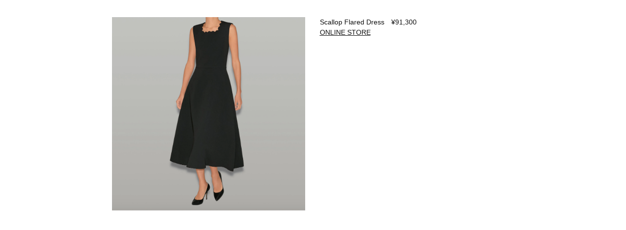

--- FILE ---
content_type: text/css
request_url: https://www.yokochan.com/cdn/shop/t/74/assets/aw-common.css?v=173374424649909089121754614526
body_size: 748
content:
@charset "UTF-8";.aw-icon-instagram--a{fill:none}.aw-icon-instagram--b{-webkit-clip-path:url(#aw-icon-instagram_a);clip-path:url(#aw-icon-instagram_a)}.aw-icon-instagram--c{fill:#fff}.aw-icon-line--a{fill:none}.aw-icon-line--b{-webkit-clip-path:url(#aw-icon-line_a);clip-path:url(#aw-icon-line_a)}.aw-icon-line--c{fill:#fff}*{font-family:\30e1\30a4\30ea\30aa,Meiryo,Hiragino Kaku Gothic ProN,\30d2\30e9\30ae\30ce\89d2\30b4  ProN W3,sans-serif!important}.l-view{display:none!important}.s-view{display:block}.aw-main__headline{font-size:18px;font-size:1.2rem;font-weight:500;text-align:center;margin-bottom:9.6%}.popover{background-color:#fff}.popover .btn{color:#000}.drawer-menu__search-input{background-color:#fff}.drawer-menu__search-input.active{border-color:#000}.drawer-menu__close-icon{position:absolute;top:7px;right:26px}.drawer-menu__close-icon .icon{width:25px;height:25px}.drawer-menu__panel{background-color:#fff}.drawer-menu__panel{color:#000}.drawer-menu__bottom{background-color:#fff}.drawer-menu__all-links ul{background-color:#fff!important}.drawer-menu__overlay,.quick-search__overlay,.quick-cart__overlay{background-color:#fffc}.drawer-menu .icon path,.quick-search .icon path,.quick-cart .icon path{color:#000}.drawer-menu .fs-body-bold,.quick-search .fs-body-bold,.quick-cart .fs-body-bold{color:#000}.drawer-menu__button:focus,.drawer-menu__button:hover,.drawer-menu__clear:focus,.drawer-menu__clear:hover,.drawer-menu__submit:focus,.drawer-menu__submit:hover,.quick-search__button:focus,.quick-search__button:hover,.quick-search__clear:focus,.quick-search__clear:hover,.quick-search__submit:focus,.quick-search__submit:hover,.quick-cart__button:focus,.quick-cart__button:hover,.quick-cart__clear:focus,.quick-cart__clear:hover,.quick-cart__submit:focus,.quick-cart__submit:hover{background-color:#fff}.drawer-menu__blur,.quick-search__blur,.quick-cart__blur{display:none}.drawer-menu__header,.quick-search__header,.quick-cart__header,.drawer-menu__heading,.quick-search__heading,.quick-cart__heading{color:#000}.drawer-menu__bar,.quick-search__bar,.quick-cart__bar,.drawer-menu__bar.active,.quick-search__bar.active,.quick-cart__bar.active{border-color:#000;background-color:#fff}.drawer-menu__item-middle,.quick-search__item-middle,.quick-cart__item-middle,.drawer-menu__total,.quick-search__total,.quick-cart__total{color:#000}.drawer-menu__input,.quick-search__input,.quick-cart__input{background-color:#fff;color:#000;border-color:#000}.quick_cart__empty{color:#000}.header__left .aw-search-icon{display:none}.header__right{display:flex;justify-content:center;align-items:center}.header__right>a:not(:last-of-type){margin-right:13.3333333333%}.header__right .aw-cart-icon,.header__right .aw-wishlist-icon{position:relative}.header__right .aw-cart-icon>span,.header__right .aw-wishlist-icon>span{position:absolute;display:flex;justify-content:center;align-items:center;font-size:2px;font-size:.1333333333rem;width:15px;height:15px;border-radius:100%;background-color:#000;color:#fff;top:0;left:10px}.header__right .aw-cart-icon>span.disabled,.header__right .aw-wishlist-icon>span.disabled{display:none}.aw-mainvisual{width:100%}.aw-mainvisual__slider{margin:0;padding:0}.aw-mainvisual__thumbnail{overflow:hidden;width:100%;position:relative;padding-top:39.5833%;display:block}.aw-mainvisual__thumbnail img{position:absolute;top:50%;left:50%;transform:translate(-50%,-50%);width:100%;height:100%}.aw-top-image-one{width:100%;margin-bottom:1.8666666667%;position:relative}.aw-top-image-one__center-text{position:absolute;top:50%;bottom:50%;left:0;right:0;text-align:center;margin:auto;font-size:13px;font-size:.8666666667rem;min-height:16px}.aw-top-image-one__thumbnail{overflow:hidden;width:100%;position:relative;padding-top:21%;display:block}.aw-top-image-one__thumbnail img{position:absolute;top:50%;left:50%;transform:translate(-50%,-50%);width:auto;height:100%}.aw-top-image-two{width:100%;margin-bottom:1.8666666667%;display:flex;justify-content:space-between;position:relative}.aw-top-image-two__center-text{position:absolute;top:50%;bottom:50%;margin:auto;font-size:13px;font-size:.8666666667rem;min-height:16px}.aw-top-image-two__thumbnail{overflow:hidden;width:49.1935483871%;position:relative;padding-top:36.9%;display:flex;justify-content:center;align-items:center}.aw-top-image-two__thumbnail img{position:absolute;top:50%;left:50%;transform:translate(-50%,-50%);width:auto;height:100%}.aw-footer{margin-top:25.0666666667%;padding:0 7.5% 4.2666666667%}.aw-footer ul,.aw-footer li{list-style-type:none;padding:0}.aw-footer__nav-menue{margin-bottom:4.2666666667%;display:flex;flex-wrap:wrap;justify-content:space-around;align-items:center}.aw-footer__nav-menue li p{font-size:10px;font-size:.6666666667rem}.aw-footer__address{margin-top:3.7333333333%;font-style:normal;text-align:center;display:block}.aw-footer__address p{font-size:9px;font-size:.6rem}.aw-footer .social-icons{display:flex;justify-content:center;align-items:center}.aw-breadcrumb{max-width:var(--max-width);margin:2.9333333333% 0 5.3333333333%;padding:0 var(--space-outer)}.aw-breadcrumb a,.aw-breadcrumb span{font-size:8px;font-size:.5333333333rem}body.fixed,html.fixed{overflow:hidden}@media (min-width: 45em){.l-view{display:none!important}.s-view{display:block}.aw-main__headline{font-size:14px;font-size:.9333333333rem;text-align:center;margin-bottom:55px}.header__right{display:flex;justify-content:flex-end;align-items:center}.header__right>a:not(:last-of-type){margin-right:20px}.aw-mainvisual{width:100%;margin:0}.aw-mainvisual__slider{margin:0;padding:0}.aw-mainvisual__thumbnail{overflow:hidden;width:100%;position:relative;padding-top:39.5833%;display:block}.aw-mainvisual__thumbnail img{position:absolute;top:50%;left:50%;transform:translate(-50%,-50%);width:auto;height:100%}.aw-top-image-one,.aw-top-image-two{display:none}.aw-footer{margin-top:35px;padding:0 0 21px}.aw-footer ul,.aw-footer li{list-style-type:none;padding:0}.aw-footer__nav-menue{margin-bottom:27px;display:flex;justify-content:center;align-items:center}.aw-footer__nav-menue li:not(:last-of-type){margin-right:29px}.aw-footer__nav-menue li p{font-size:12px;font-size:.8rem}.aw-footer__address{margin-top:27px;font-style:normal;text-align:center;display:block}.aw-footer__address p{font-size:12px;font-size:.8rem}.aw-footer .social-icons{display:flex;justify-content:center;align-items:center}}@media (min-width: 60em){.l-view{display:block!important}.s-view{display:none!important}.aw-main__headline{font-size:18px;font-size:1.2rem;font-weight:500;text-align:center;margin-bottom:55px}.header__below-center{margin-top:40px!important}.header__links-list li{font-size:14px;font-size:.9333333333rem}.header__links-list>li+li{margin-left:50px}.header__left .aw-search-icon{display:block;cursor:pointer;width:20px;height:20px}.header__left .aw-search-icon .icon{width:100%}.header__right{display:flex;justify-content:flex-end;align-items:center}.header__right>a:not(:last-of-type){margin-right:20px}.navigation__submenu{background-color:#f0f0f0}.navigation__submenu.active{background-color:#f0f0f0!important}.navigation__submenu-child-link,.navigation__submenu-item{background-color:#f0f0f0;color:#000}.navigation__submenu-icon path{stroke:#000}.aw-mainvisual{width:100%;margin:0}.aw-mainvisual__slider{margin:0;padding:0}.aw-mainvisual__thumbnail{overflow:hidden;width:100%;position:relative;padding-top:39.5833%;display:block}.aw-mainvisual__thumbnail img{position:absolute;top:50%;left:50%;transform:translate(-50%,-50%);width:auto;height:100%}.aw-top-image-one,.aw-top-image-two{display:none}.collection-section+.collection-section{margin-bottom:0}.aw-footer{margin-top:85px;padding:0 0 21px}.aw-footer ul,.aw-footer li{list-style-type:none;padding:0}.aw-footer__nav-menue{margin-bottom:27px;display:flex;justify-content:center;align-items:center}.aw-footer__nav-menue li:not(:last-of-type){margin-right:29px}.aw-footer__nav-menue li p{font-size:13px;font-size:.8666666667rem}.aw-footer__address{margin-top:27px;font-style:normal;text-align:center;display:block}.aw-footer__address p{font-size:12px;font-size:.8rem}.aw-footer .social-icons{display:flex;justify-content:center;align-items:center}.aw-breadcrumb{max-width:var(--max-width);margin:15px 0;padding:0 var(--space-outer)}.aw-breadcrumb a,.aw-breadcrumb span{font-size:13px;font-size:.8666666667rem}}.shopify-email-marketing-confirmation__container h1{font-family:Gill Sans!important;font-weight:500}@media screen and (max-width:719px){.aw-footer__nav-menue{margin-bottom:30px}.aw-footer__nav-menue{display:block;text-align:center}.aw-footer__nav-menue li{margin-bottom:13px}}
/*# sourceMappingURL=/cdn/shop/t/74/assets/aw-common.css.map?v=173374424649909089121754614526 */


--- FILE ---
content_type: text/css
request_url: https://www.yokochan.com/cdn/shop/t/74/assets/aw-public.css?v=142365811784494966691754614532
body_size: -608
content:
.aw-sizeguide_btn{border:1px solid #000;padding:3px 6px;width:110px;text-align:center;margin:10px 0;font-size:12px!important}
/*# sourceMappingURL=/cdn/shop/t/74/assets/aw-public.css.map?v=142365811784494966691754614532 */


--- FILE ---
content_type: text/css
request_url: https://www.yokochan.com/cdn/shop/t/74/assets/custom.css?v=154576163547319857051754614539
body_size: -500
content:
/* アナウンスバー  */
.announcement-bar__content {
  margin:0;
  padding:0;
}
.announcement-bar__link:after,.announcement-bar__link:before {
  content:none;
}
.announcement-bar__item {
  line-height:1.5;
}
@media (min-width: 45em) {
  .account__order-footer {
    justify-content: start;
  }
  .account__table td:last-of-type, .account__table th:last-of-type {
    padding-right:50px;
  }
}

.aw-account__table td:last-of-type, .aw-account__table th:last-of-type {
  padding-right:0;
}

--- FILE ---
content_type: text/css
request_url: https://www.yokochan.com/cdn/shop/t/74/assets/point.css?v=152617813233542113501754614717
body_size: -160
content:
.store-credit{max-width:400px;text-align:left;margin-left:auto;margin-top:50px;border:1px solid #ccc;padding:24px}.store-credit h3{margin-bottom:20px;font-size:18px}.point-info-link{margin-bottom:10px;text-align:left;margin-top:10px}.point-info-link a{text-decoration:underline;text-underline-offset:3px;transition:.3s;font-size:12px!important}.point-info-link a:hover{opacity:.7}.credit-input{display:flex;gap:10px;margin-bottom:10px}.credit-input input{flex:1;padding:7px;font-size:14px}.credit-input .point-button{padding:5px 10px;background-color:#000;color:#fff;border:none;cursor:pointer;font-size:12px;width:60px}.point-button.loading{position:relative;pointer-events:none;opacity:.7}.point-button.loading:after{content:"";position:absolute;top:50%;left:50%;width:16px;height:16px;border:2px solid #fff;border-top-color:transparent;border-radius:50%;animation:spin .8s linear infinite;transform:translate(-50%,-50%)}@keyframes spin{0%{transform:translate(-50%,-50%) rotate(0)}to{transform:translate(-50%,-50%) rotate(360deg)}}.cart__footer .store-credit .point-info{font-size:12px}.aw-cart .cart__footer .available-point{margin-top:20px;font-weight:700;font-size:15px}.point-history{border-top:1px solid #ddd;padding-top:20px;margin-top:20px}.point-history h4{font-size:15px}.history-item{padding:5px 0}.highlight{margin-top:5px;display:inline-block;font-size:12px;display:none}.accordion{cursor:pointer;padding:10px 10px 10px 0;text-align:left;width:100%;font-size:16px;position:relative}.accordion:before,.accordion:after{content:"";position:absolute;width:12px;height:1px;background-color:#333;transition:all .3s ease;top:20px;right:0}.accordion:after,.accordion.active:hover:after{transform:rotate(90deg)}.accordion.active:after,.accordion:hover:after{transform:rotate(0)}.account__point_info{padding-top:30px;padding-bottom:30px;font-size:14px;max-width:600px}.point-title{text-align:center;font-size:20px;margin-bottom:20px}.point-barcode{text-align:center;margin-bottom:30px}.point-barcode img{width:100%;max-width:200px}.customer-id{text-align:center;font-size:16px}.point-info-wrapper{margin-bottom:20px}.point-info-wrapper .point-history{padding-top:5px;margin-top:15px}.point-info-about{text-align:right}.point-info-about a{text-decoration:underline;text-underline-offset:3px;transition:.3s}.point-info-about a:hover{opacity:.7}
/*# sourceMappingURL=/cdn/shop/t/74/assets/point.css.map?v=152617813233542113501754614717 */


--- FILE ---
content_type: application/javascript; charset=utf-8
request_url: https://recommendations.loopclub.io/v2/storefront/template/?theme_id=152181539062&page=www.yokochan.com%2Fpages%2F2024-spring-modal-9&r_type=page&r_id=105080652022&page_type=other&currency=JPY&shop=yoko-chan.myshopify.com&user_id=1768870442-dc91fe76-ab54-4dc4-9ab5-c6266738320a&theme_store_id=911&locale=ja&screen=desktop&qs=%7B%7D&client_id=465ba861-9383-48b1-a378-fc26da27b0c4&cbt=true&cbs=true&market=1159528694&callback=jsonp_callback_23796
body_size: 281
content:
jsonp_callback_23796({"visit_id":"1768870444-6939049e-6d6e-4e9f-bc66-50ebdb2f2676","widgets":[],"product":{},"shop":{"id":22521,"domain":"www.yokochan.com","name":"yoko-chan.myshopify.com","currency":"JPY","currency_format":"¥{{amount_no_decimals}}","css":".rktheme-product-title {\r\n    font-weight: normal;\r\n    margin-bottom: 0;\r\n    font-size: 12px !important;\r\n}\r\n.money {\r\n    font-weight: normal;\r\n}\r\n.rktheme-widget-container {\r\n    margin-bottom: 60px;\r\n}\r\n.fs-product-title {\r\nfont-weight: normal !important;\r\nmargin-top: 5px;\r\n}","show_compare_at":true,"enabled_presentment_currencies":["JPY"],"extra":{},"product_reviews_app":null,"swatch_app":null,"js":"","translations":{},"analytics_enabled":[],"pixel_enabled":true},"theme":{},"user_id":"1768870442-dc91fe76-ab54-4dc4-9ab5-c6266738320a"});

--- FILE ---
content_type: text/javascript
request_url: https://www.yokochan.com/cdn/shop/t/74/assets/aw-common.js?v=71743332194801233011754614526
body_size: -718
content:

$(function () {

});